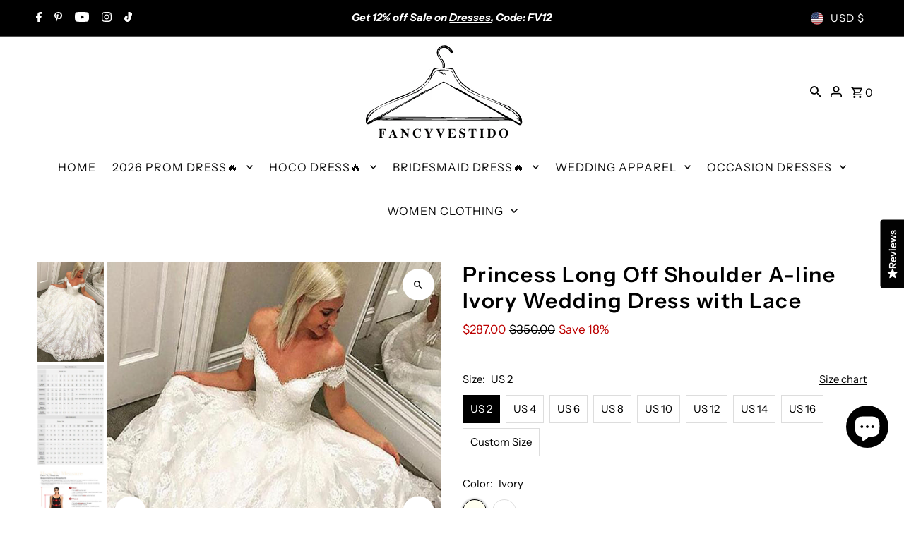

--- FILE ---
content_type: text/javascript; charset=utf-8
request_url: https://www.fancyvestido.com/products/princess-off-shoulder-ivory-lace-long-bridal-dress.js
body_size: 1356
content:
{"id":1825633960051,"title":"Princess Long Off Shoulder A-line Ivory Wedding Dress with Lace","handle":"princess-off-shoulder-ivory-lace-long-bridal-dress","description":"\u003cp\u003ePrincess a-line long ivory wedding dress with off the shoulder neck and lace appliques over the body.\u003c\/p\u003e\n\u003cp\u003e\u003cspan\u003e♡ Fabric: \u003c\/span\u003e\u003cspan\u003e \u003c\/span\u003e\u003cspan\u003eTulle\u003c\/span\u003e\u003c\/p\u003e\n\u003cp\u003e♡ Shown Color: Ivory\u003cspan\u003e\u003c\/span\u003e\u003c\/p\u003e\n\u003cp\u003e♡ Time:  Processing Time + Shipping Time\u003c\/p\u003e\n\u003cp\u003e              Processing Time:  12-15 days;\u003c\/p\u003e\n\u003cp\u003e              Shipping Time:  3-5 days.\u003c\/p\u003e\n\u003cp\u003e♡ If you need this product urgently, or have any questions,please contact our customer service through our live chat or email:  contact@modcody.com  \u003c\/p\u003e\n\u003cp\u003e♡\u003cspan\u003e \u003c\/span\u003e\u003cstrong\u003eOur dresses run true to size.\u003c\/strong\u003e\u003c\/p\u003e\n\u003cp\u003e♡ Besides stand size 2-16, we still offer free custom size, which requires next size:\u003cbr\u003eBust:___ inch\/cm\u003cbr\u003eWaist:___ inch\/cm\u003cbr\u003eHips:___ inch\/cm\u003cbr\u003eHollow to Hem___inch\/cm (for short dress) ;\u003cbr\u003eHollow to Floor___inch\/cm (for long dress)\u003cbr\u003eHeight:___ inch\/cm\u003cbr\u003eYou can email me your specific size, before or after your order.\u003c\/p\u003e\n\u003cp\u003e\u003cspan\u003e♡\u003c\/span\u003e\u003ca href=\"https:\/\/www.fancyvestido.com\/pages\/return-policy\" target=\"_blank\" rel=\"noopener noreferrer\"\u003e\u003cspan\u003eReturn Policy Click Here\u003c\/span\u003e\u003c\/a\u003e\u003cspan\u003e \u003c\/span\u003e\u003c\/p\u003e","published_at":"2018-12-14T18:16:13-08:00","created_at":"2018-12-03T23:58:12-08:00","vendor":"FancyVestido","type":"Wedding Dresses","tags":[],"price":28700,"price_min":28700,"price_max":28700,"available":true,"price_varies":false,"compare_at_price":35000,"compare_at_price_min":35000,"compare_at_price_max":35000,"compare_at_price_varies":false,"variants":[{"id":17879069786227,"title":"US 2 \/ Ivory","option1":"US 2","option2":"Ivory","option3":null,"sku":"5000195","requires_shipping":true,"taxable":true,"featured_image":null,"available":true,"name":"Princess Long Off Shoulder A-line Ivory Wedding Dress with Lace - US 2 \/ Ivory","public_title":"US 2 \/ Ivory","options":["US 2","Ivory"],"price":28700,"weight":1000,"compare_at_price":35000,"inventory_management":"shopify","barcode":"","requires_selling_plan":false,"selling_plan_allocations":[]},{"id":17879069851763,"title":"US 2 \/ White","option1":"US 2","option2":"White","option3":null,"sku":"5000196","requires_shipping":true,"taxable":true,"featured_image":null,"available":true,"name":"Princess Long Off Shoulder A-line Ivory Wedding Dress with Lace - US 2 \/ White","public_title":"US 2 \/ White","options":["US 2","White"],"price":28700,"weight":1000,"compare_at_price":35000,"inventory_management":"shopify","barcode":"","requires_selling_plan":false,"selling_plan_allocations":[]},{"id":17879069884531,"title":"US 4 \/ Ivory","option1":"US 4","option2":"Ivory","option3":null,"sku":"5000197","requires_shipping":true,"taxable":true,"featured_image":null,"available":true,"name":"Princess Long Off Shoulder A-line Ivory Wedding Dress with Lace - US 4 \/ Ivory","public_title":"US 4 \/ Ivory","options":["US 4","Ivory"],"price":28700,"weight":1000,"compare_at_price":35000,"inventory_management":"shopify","barcode":"","requires_selling_plan":false,"selling_plan_allocations":[]},{"id":17879069917299,"title":"US 4 \/ White","option1":"US 4","option2":"White","option3":null,"sku":"5000198","requires_shipping":true,"taxable":true,"featured_image":null,"available":true,"name":"Princess Long Off Shoulder A-line Ivory Wedding Dress with Lace - US 4 \/ White","public_title":"US 4 \/ White","options":["US 4","White"],"price":28700,"weight":1000,"compare_at_price":35000,"inventory_management":"shopify","barcode":"","requires_selling_plan":false,"selling_plan_allocations":[]},{"id":17879069950067,"title":"US 6 \/ Ivory","option1":"US 6","option2":"Ivory","option3":null,"sku":"5000199","requires_shipping":true,"taxable":true,"featured_image":null,"available":true,"name":"Princess Long Off Shoulder A-line Ivory Wedding Dress with Lace - US 6 \/ Ivory","public_title":"US 6 \/ Ivory","options":["US 6","Ivory"],"price":28700,"weight":1000,"compare_at_price":35000,"inventory_management":"shopify","barcode":"","requires_selling_plan":false,"selling_plan_allocations":[]},{"id":17879069982835,"title":"US 6 \/ White","option1":"US 6","option2":"White","option3":null,"sku":"5000200","requires_shipping":true,"taxable":true,"featured_image":null,"available":true,"name":"Princess Long Off Shoulder A-line Ivory Wedding Dress with Lace - US 6 \/ White","public_title":"US 6 \/ White","options":["US 6","White"],"price":28700,"weight":1000,"compare_at_price":35000,"inventory_management":"shopify","barcode":"","requires_selling_plan":false,"selling_plan_allocations":[]},{"id":17879070048371,"title":"US 8 \/ Ivory","option1":"US 8","option2":"Ivory","option3":null,"sku":"5000201","requires_shipping":true,"taxable":true,"featured_image":null,"available":true,"name":"Princess Long Off Shoulder A-line Ivory Wedding Dress with Lace - US 8 \/ Ivory","public_title":"US 8 \/ Ivory","options":["US 8","Ivory"],"price":28700,"weight":1000,"compare_at_price":35000,"inventory_management":"shopify","barcode":"","requires_selling_plan":false,"selling_plan_allocations":[]},{"id":17879070081139,"title":"US 8 \/ White","option1":"US 8","option2":"White","option3":null,"sku":"5000202","requires_shipping":true,"taxable":true,"featured_image":null,"available":true,"name":"Princess Long Off Shoulder A-line Ivory Wedding Dress with Lace - US 8 \/ White","public_title":"US 8 \/ White","options":["US 8","White"],"price":28700,"weight":1000,"compare_at_price":35000,"inventory_management":"shopify","barcode":"","requires_selling_plan":false,"selling_plan_allocations":[]},{"id":17879070113907,"title":"US 10 \/ Ivory","option1":"US 10","option2":"Ivory","option3":null,"sku":"5000203","requires_shipping":true,"taxable":true,"featured_image":null,"available":true,"name":"Princess Long Off Shoulder A-line Ivory Wedding Dress with Lace - US 10 \/ Ivory","public_title":"US 10 \/ Ivory","options":["US 10","Ivory"],"price":28700,"weight":1000,"compare_at_price":35000,"inventory_management":"shopify","barcode":"","requires_selling_plan":false,"selling_plan_allocations":[]},{"id":17879070146675,"title":"US 10 \/ White","option1":"US 10","option2":"White","option3":null,"sku":"5000204","requires_shipping":true,"taxable":true,"featured_image":null,"available":true,"name":"Princess Long Off Shoulder A-line Ivory Wedding Dress with Lace - US 10 \/ White","public_title":"US 10 \/ White","options":["US 10","White"],"price":28700,"weight":1000,"compare_at_price":35000,"inventory_management":"shopify","barcode":"","requires_selling_plan":false,"selling_plan_allocations":[]},{"id":17879070179443,"title":"US 12 \/ Ivory","option1":"US 12","option2":"Ivory","option3":null,"sku":"5000205","requires_shipping":true,"taxable":true,"featured_image":null,"available":true,"name":"Princess Long Off Shoulder A-line Ivory Wedding Dress with Lace - US 12 \/ Ivory","public_title":"US 12 \/ Ivory","options":["US 12","Ivory"],"price":28700,"weight":1000,"compare_at_price":35000,"inventory_management":"shopify","barcode":"","requires_selling_plan":false,"selling_plan_allocations":[]},{"id":17879070212211,"title":"US 12 \/ White","option1":"US 12","option2":"White","option3":null,"sku":"5000206","requires_shipping":true,"taxable":true,"featured_image":null,"available":true,"name":"Princess Long Off Shoulder A-line Ivory Wedding Dress with Lace - US 12 \/ White","public_title":"US 12 \/ White","options":["US 12","White"],"price":28700,"weight":1000,"compare_at_price":35000,"inventory_management":"shopify","barcode":"","requires_selling_plan":false,"selling_plan_allocations":[]},{"id":17879070244979,"title":"US 14 \/ Ivory","option1":"US 14","option2":"Ivory","option3":null,"sku":"5000207","requires_shipping":true,"taxable":true,"featured_image":null,"available":true,"name":"Princess Long Off Shoulder A-line Ivory Wedding Dress with Lace - US 14 \/ Ivory","public_title":"US 14 \/ Ivory","options":["US 14","Ivory"],"price":28700,"weight":1000,"compare_at_price":35000,"inventory_management":"shopify","barcode":"","requires_selling_plan":false,"selling_plan_allocations":[]},{"id":17879070277747,"title":"US 14 \/ White","option1":"US 14","option2":"White","option3":null,"sku":"5000208","requires_shipping":true,"taxable":true,"featured_image":null,"available":true,"name":"Princess Long Off Shoulder A-line Ivory Wedding Dress with Lace - US 14 \/ White","public_title":"US 14 \/ White","options":["US 14","White"],"price":28700,"weight":1000,"compare_at_price":35000,"inventory_management":"shopify","barcode":"","requires_selling_plan":false,"selling_plan_allocations":[]},{"id":17879070310515,"title":"US 16 \/ Ivory","option1":"US 16","option2":"Ivory","option3":null,"sku":"5000209","requires_shipping":true,"taxable":true,"featured_image":null,"available":true,"name":"Princess Long Off Shoulder A-line Ivory Wedding Dress with Lace - US 16 \/ Ivory","public_title":"US 16 \/ Ivory","options":["US 16","Ivory"],"price":28700,"weight":1000,"compare_at_price":35000,"inventory_management":"shopify","barcode":"","requires_selling_plan":false,"selling_plan_allocations":[]},{"id":17879070343283,"title":"US 16 \/ White","option1":"US 16","option2":"White","option3":null,"sku":"5000210","requires_shipping":true,"taxable":true,"featured_image":null,"available":true,"name":"Princess Long Off Shoulder A-line Ivory Wedding Dress with Lace - US 16 \/ White","public_title":"US 16 \/ White","options":["US 16","White"],"price":28700,"weight":1000,"compare_at_price":35000,"inventory_management":"shopify","barcode":"","requires_selling_plan":false,"selling_plan_allocations":[]},{"id":17879070376051,"title":"Custom Size \/ Ivory","option1":"Custom Size","option2":"Ivory","option3":null,"sku":"5000211","requires_shipping":true,"taxable":true,"featured_image":null,"available":true,"name":"Princess Long Off Shoulder A-line Ivory Wedding Dress with Lace - Custom Size \/ Ivory","public_title":"Custom Size \/ Ivory","options":["Custom Size","Ivory"],"price":28700,"weight":1000,"compare_at_price":35000,"inventory_management":"shopify","barcode":"","requires_selling_plan":false,"selling_plan_allocations":[]},{"id":17879070408819,"title":"Custom Size \/ White","option1":"Custom Size","option2":"White","option3":null,"sku":"5000212","requires_shipping":true,"taxable":true,"featured_image":null,"available":true,"name":"Princess Long Off Shoulder A-line Ivory Wedding Dress with Lace - Custom Size \/ White","public_title":"Custom Size \/ White","options":["Custom Size","White"],"price":28700,"weight":1000,"compare_at_price":35000,"inventory_management":"shopify","barcode":"","requires_selling_plan":false,"selling_plan_allocations":[]}],"images":["\/\/cdn.shopify.com\/s\/files\/1\/0078\/3283\/0067\/products\/32.1-1_4cf3b394-6bfd-4376-89e9-27bcbcf072e8.jpg?v=1588042891","\/\/cdn.shopify.com\/s\/files\/1\/0078\/3283\/0067\/products\/Z1_613b9576-6e86-48ea-bf8d-254567e0e252.jpg?v=1588042891","\/\/cdn.shopify.com\/s\/files\/1\/0078\/3283\/0067\/products\/Z2_d0dc7076-50ef-4c95-8d72-16243ed4bdf3.jpg?v=1588042891","\/\/cdn.shopify.com\/s\/files\/1\/0078\/3283\/0067\/products\/Z5_65b9bf49-b079-4286-a8a0-a590c24defd1.jpg?v=1588042891"],"featured_image":"\/\/cdn.shopify.com\/s\/files\/1\/0078\/3283\/0067\/products\/32.1-1_4cf3b394-6bfd-4376-89e9-27bcbcf072e8.jpg?v=1588042891","options":[{"name":"Size","position":1,"values":["US 2","US 4","US 6","US 8","US 10","US 12","US 14","US 16","Custom Size"]},{"name":"Color","position":2,"values":["Ivory","White"]}],"url":"\/products\/princess-off-shoulder-ivory-lace-long-bridal-dress","media":[{"alt":null,"id":1617548640371,"position":1,"preview_image":{"aspect_ratio":0.666,"height":800,"width":533,"src":"https:\/\/cdn.shopify.com\/s\/files\/1\/0078\/3283\/0067\/products\/32.1-1_4cf3b394-6bfd-4376-89e9-27bcbcf072e8.jpg?v=1588042891"},"aspect_ratio":0.666,"height":800,"media_type":"image","src":"https:\/\/cdn.shopify.com\/s\/files\/1\/0078\/3283\/0067\/products\/32.1-1_4cf3b394-6bfd-4376-89e9-27bcbcf072e8.jpg?v=1588042891","width":533},{"alt":null,"id":1617548673139,"position":2,"preview_image":{"aspect_ratio":0.666,"height":1163,"width":775,"src":"https:\/\/cdn.shopify.com\/s\/files\/1\/0078\/3283\/0067\/products\/Z1_613b9576-6e86-48ea-bf8d-254567e0e252.jpg?v=1588042891"},"aspect_ratio":0.666,"height":1163,"media_type":"image","src":"https:\/\/cdn.shopify.com\/s\/files\/1\/0078\/3283\/0067\/products\/Z1_613b9576-6e86-48ea-bf8d-254567e0e252.jpg?v=1588042891","width":775},{"alt":null,"id":1617548705907,"position":3,"preview_image":{"aspect_ratio":0.667,"height":1263,"width":842,"src":"https:\/\/cdn.shopify.com\/s\/files\/1\/0078\/3283\/0067\/products\/Z2_d0dc7076-50ef-4c95-8d72-16243ed4bdf3.jpg?v=1588042891"},"aspect_ratio":0.667,"height":1263,"media_type":"image","src":"https:\/\/cdn.shopify.com\/s\/files\/1\/0078\/3283\/0067\/products\/Z2_d0dc7076-50ef-4c95-8d72-16243ed4bdf3.jpg?v=1588042891","width":842},{"alt":null,"id":1617548738675,"position":4,"preview_image":{"aspect_ratio":0.667,"height":1350,"width":900,"src":"https:\/\/cdn.shopify.com\/s\/files\/1\/0078\/3283\/0067\/products\/Z5_65b9bf49-b079-4286-a8a0-a590c24defd1.jpg?v=1588042891"},"aspect_ratio":0.667,"height":1350,"media_type":"image","src":"https:\/\/cdn.shopify.com\/s\/files\/1\/0078\/3283\/0067\/products\/Z5_65b9bf49-b079-4286-a8a0-a590c24defd1.jpg?v=1588042891","width":900}],"requires_selling_plan":false,"selling_plan_groups":[]}